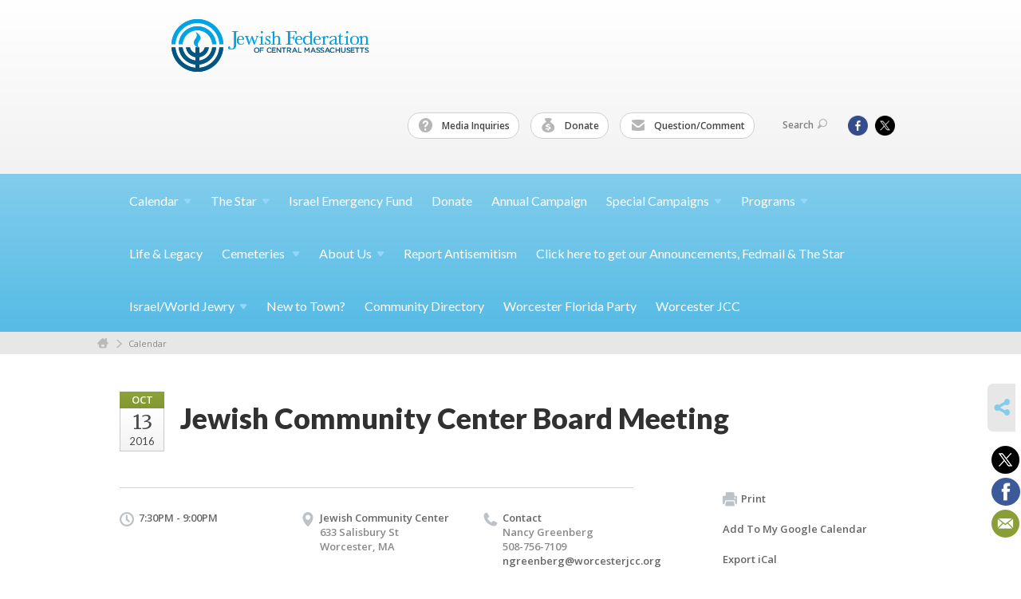

--- FILE ---
content_type: text/html; charset=UTF-8
request_url: https://www.jewishcentralmass.org/calendar/17cal194/
body_size: 24134
content:
<!DOCTYPE html>
<html lang="en-US" dir="ltr">
<head>
    
    <title>Jewish Community Center Board Meeting
 | Jewish Federation of Central Massachusetts</title>

    <meta name="description" content="
">
    <meta http-equiv="Content-type" content="text/html; charset=utf-8" />
    <meta name="viewport" content="width=device-width">
    <meta name="format-detection" content="telephone=no">
    <meta name="fedweb-master" content="true">

    

            
    
    
            
            
            <link rel="shortcut icon" href="https://cdn.fedweb.org/assets/theme1/stylesheets/images/favicon.ico" />
    
    
    <link rel="stylesheet" href="https://cdn.fedweb.org/assets/built/theme_base.css?rel=d31ae1d" />
    <link rel="stylesheet" type="text/css" href="https://www.jewishcentralmass.org/theme-stylesheet/site29_theme1?rel=d31ae1d.98fed0ad" />

            
        
        
            
            <script>
            (function(i,s,o,g,r,a,m){i['GoogleAnalyticsObject']=r;i[r]=i[r]||function(){
                (i[r].q=i[r].q||[]).push(arguments)},i[r].l=1*new Date();a=s.createElement(o),
                    m=s.getElementsByTagName(o)[0];a.async=1;a.src=g;m.parentNode.insertBefore(a,m)
            })(window,document,'script','//www.google-analytics.com/analytics.js','ga');

            var ga_cookie_domain = "auto";
            ga('create', 'UA-10575989-1', ga_cookie_domain);
            ga('require', 'displayfeatures');
            
            ga('send', 'pageview');
        </script>
    
            <!-- Global site tag (gtag.js) - Google Analytics -->
        <script async src="https://www.googletagmanager.com/gtag/js?id=G-HSPQSE5GKL"></script>
        <script>
            window.dataLayer = window.dataLayer || [];
            function gtag(){window.dataLayer.push(arguments);}
            gtag('js', new Date());
            gtag('config', 'G-HSPQSE5GKL');
        </script>
    
    
    
    

    
    <script src="//maps.google.com/maps/api/js?key=AIzaSyAVI9EpnhUbtO45EWta7tQ235hxRxVrjN8"></script>

    <script type="text/javascript" src="https://cdn.fedweb.org/assets/built/theme_base.min.js?rel=d31ae1d"></script>

    <script type="text/javascript" src="https://cdn.fedweb.org/assets/built/theme1.min.js?rel=d31ae1d"></script>

            
        
        
            
            
            
    <!-- Render Embed Codes BEGIN -->
    <style>
.footer-row:last-child .footer-column-wrapper{
  padding-top: 30px;
  padding-bottom: 30px;
}
</style>



    <!-- Render Embed Codes END -->

    <!-- Page Custom CSS BEGIN -->
        <!-- Page Custom CSS END -->

    <!-- Code Component CSS BEGIN -->
            
        <!-- Code Component CSS BEGIN -->

    <!-- Code Component Javascript BEGIN -->
            
        <!-- Code Component Javascript END -->
</head>
<body data-site-type="federation" class=" section-calendar section-calendar-event section-id-391
">

    
    
    
    <section class="page-wrapper ">
        <header class="
                page-header
            ">
            
                        <div class="sticky-header-container ">
                <div class="header-wrap">
                    <div class="shell">
                        <span class="mobile-top-wrapper">
                            <span class="mobile-top-wrapper-row">
                                <span class="mobile-top-wrapper-cell">
                                    <div id="logo" class=" enlarge">
                                        <a href="https://www.jewishcentralmass.org">
                                                                                            <img src="https://cdn.fedweb.org/cache/fed-16/logo-1403191613.png"/>
                                                                                        
                                            <span class="notext">Jewish Federation of Central Massachusetts</span>
                                        </a>
                                    </div>
                                </span>
                                                                <span class="mobile-top-wrapper-cell">
                                    <a href="#" class="menu-btn">Menu</a>
                                </span>
                            </span>
                        </span>

                                                    <nav class="top-nav">
                                
                                <ul class="round-nav">
                                   <li class="custom-button-item">
                                    <a href="/cdn-cgi/l/email-protection#8befe2f9eee8ffe4f9cbe1ede8e6a5e4f9ec" target="_blank" class="custom-button-link">
                
                                            <i class="ss-icon ss-help"></i>
                    
                                            Media Inquiries
                    
                    
                </a>

                            </li>
            
        
            <li class="custom-button-item">
                                    <a href="https://jewishcentralmass.org/donate" target="_self" class="custom-button-link">
                
                                            <i class="ss-icon ss-moneybag"></i>
                    
                                            Donate
                    
                    
                </a>

                            </li>
            
        
            <li class="custom-button-item">
                                    <a href="/cdn-cgi/l/email-protection#baded3c8dfd9ced5c8fad0dcd9d794d5c8dd" target="_blank" class="custom-button-link">
                
                                            <i class="ss-icon ss-mail"></i>
                    
                                            Question/Comment
                    
                    
                </a>

                            </li>
                                            </ul>

                                <ul class="user-nav">
                                    <li class="account-item">
                                                                            </li>
                                    <li>
                                        <a href="#" class="search-link">Search<i class="ss-icon ico-search ss-search"></i></a>
                                        <form action="https://www.jewishcentralmass.org/search" method="get" class="top-search">
	<input type="text" class="field" name="keywords" value="" placeholder="Search"/>
	<input type="submit" value="Search" class="submit-button">
</form>                                    </li>
                                </ul>

                                <ul class="social-nav">
    <li>

                    <a href="https://www.facebook.com/JewishFederationCentralMass" class="ico ico-fb" alt="facebook" target="_blank"></a>
                    <a href="https://twitter.com/stvnschimmel" class="ico ico-tw" alt="twitter" target="_blank"></a>
        
            </li>
</ul>
                            </nav>
                                            </div>
                </div>
                <div class="navs">
                    <nav class="top-nav-mobile">
                        <div class="shell">
                            <ul class="user-nav-mobile">

                                <li class="custom-button-item">
                                    <a href="/cdn-cgi/l/email-protection#c7a3aeb5a2a4b3a8b587ada1a4aae9a8b5a0" target="_blank" class="custom-button-link">
                
                                            <i class="ss-icon ss-help"></i>
                    
                                            Media Inquiries
                    
                    
                </a>

                            </li>
            
        
            <li class="custom-button-item">
                                    <a href="https://jewishcentralmass.org/donate" target="_self" class="custom-button-link">
                
                                            <i class="ss-icon ss-moneybag"></i>
                    
                                            Donate
                    
                    
                </a>

                            </li>
            
        
            <li class="custom-button-item">
                                    <a href="/cdn-cgi/l/email-protection#c9ada0bbacaabda6bb89a3afaaa4e7a6bbae" target="_blank" class="custom-button-link">
                
                                            <i class="ss-icon ss-mail"></i>
                    
                                            Question/Comment
                    
                    
                </a>

                            </li>
            
                                
                                                            </ul>
                            
                                                        <ul class="social-nav-mobile">
                                                                <li>
                                    <a href="https://www.facebook.com/JewishFederationCentralMass" target="_blank">
                                        <img src="https://cdn.fedweb.org/assets/theme1/stylesheets/images/ico-header-fb-tablet.png" alt="facebook" />
                                    </a>
                                </li>
                                                                <li>
                                    <a href="https://twitter.com/stvnschimmel" target="_blank">
                                        <img src="https://cdn.fedweb.org/assets/theme1/stylesheets/images/ico-header-tw-tablet.png" alt="twitter" />
                                    </a>
                                </li>
                                                            </ul>
                        </div>
                    </nav>

                    
                    <nav class="
        main-nav
        align-left
        padding-x-default
        padding-y-default
        font-size-16
        ">
    <div class="shell">

        <ul><li class="taphover"><a href="https://jewishcentralmass.org/calendar"> <span class="no-wrap">Calendar<i class="ico-arrow"></i></span></a><div class="dd"><ul><li><a href="https://us19.list-manage.com/survey?u=7eba49701bd45d69bf49b0b5f&id=e4724726af&attribution=false">JFCM Community Calendar Requests and Updates</a></li></ul></div></li><li class="taphover"><a href="https://jewishcentralmass.org/star">The <span class="no-wrap">Star<i class="ico-arrow"></i></span></a><div class="dd"><ul><li><a href="https://jewishcentralmass.org/jewish-crossword-answer-key-january-2026">Jewish Crossword Answer Key - January 2026</a></li></ul></div></li><li><a href="https://form.jotform.com/232792945496978?fbclid=IwAR0Fb1CR_gP1bUUgFxyY3-UpAqlJ_4qpccCNxszhuv1H6BOl14z61aXG8aI_aem_AWbt_9SggabGv0rt8e0OjSnbcEuKngfB_t4prc2Rb6xB4ttUlgnX88r0uCsEl4pjaFg">Israel Emergency Fund</a></li><li><a href="https://jewishcentralmass.org/donate">Donate</a></li><li><a href="https://jewishcentralmass.org/donation">Annual Campaign</a></li><li class="taphover"><a href="https://jewishcentralmass.org/special-campaigns">Special <span class="no-wrap">Campaigns<i class="ico-arrow"></i></span></a><div class="dd"><ul><li><a href="https://jewishcentralmass.org/special">Special Funds</a></li><li><a href="https://jewishcentralmass.org/pj-library-endowment-fund">Special Campaign for PJ Library Endowment</a></li><li><a href="https://jewishcentralmass.org/neurim-youth-village">Special Campaign for Hadassah - Federation Neurim Youth Village</a></li><li><a href="https://jewishcentralmass.org/special-campaign-for-ukraine-crisis">Special Campaign for Ukraine Crisis</a></li><li><a href="https://jewishcentralmass.org/honig">Marilyn Honig Memorial - Magen David Adom</a></li></ul></div></li><li class="taphover"><a href="https://jewishcentralmass.org/programs"> <span class="no-wrap">Programs<i class="ico-arrow"></i></span></a><div class="dd"><ul><li><a href="http://www.israeloutdoors.com/choose-your-trip/campus-groups/clark/">Birthright Israel</a></li><li><a href="https://jewishcentralmass.org/chaverim">Chaverim</a></li><li><a href="https://jewishcentralmass.org/clarkhillel">Clark Hillel</a></li><li><a href="https://jewishcentralmass.org/programs/families/interfaith-families">Interfaith Families</a></li><li><a href="https://jewishcentralmass.org/jewishcemeteries">Jewish Cemeteries</a></li><li><a href="https://jewishcentralmass.org/programs/youth/kehillah-high">Kehillah High</a></li><li><a href="https://jewishcentralmass.org/lifeandlegacy1">Life & Legacy</a></li><li><a href="http://masaisrael.org">Masa Israel</a></li><li><a href="https://jewishcentralmass.org/israelworld-jewry/passport-to-israel">Passport to Israel </a></li><li><a href="https://jewishcentralmass.org/pjlibrary">PJ Library</a></li><li><a href="https://jewishcentralmass.org/programs/pj-our-way">PJ Our Way</a></li><li><a href="http://rachelstable.org">Rachel's Table</a></li><li><a href="https://jewishcentralmass.org/community/shalom-newcomers">Shalom Newcomers</a></li><li><a href="https://jewishcentralmass.org/campscholarships">Summer Camp Scholarships</a></li><li><a href="https://jewishcentralmass.org/torathon">Torathon</a></li><li><a href="https://jewishcentralmass.org/yad">Young Adult Division</a></li><li><a href="https://jewishcentralmass.org/young-emissary-shaliach-program">Young Emissary/Shaliach Program</a></li><li><a href="https://jewishcentralmass.org/programs/families/young-jewish-families-of-central-mass-yjf">Young Jewish Families</a></li></ul></div></li><li><a href="https://jewishcentralmass.org/lifeandlegacy">Life & Legacy</a></li><li class="taphover"><a href="https://jewishcentralmass.org/worcjewishcemeteries">Cemeteries <span class="no-wrap"><i class="ico-arrow"></i></span></a><div class="dd"><ul><li><a href="https://worcesterjewishgravefinder.com">Grave Finder</a></li></ul></div></li><li class="taphover"><a href="https://jewishcentralmass.org/about-us">About <span class="no-wrap">Us<i class="ico-arrow"></i></span></a><div class="dd"><ul><li><a href="https://cdn.fedweb.org/fed-16/2/Annual%2520Report_2024-ONLINE.pdf" target="_self">2024 Annual Report</a></li><li><a href="https://jewishcentralmass.org/about-us/staffboard">Board & Staff Directory</a></li><li><a href="https://jewishcentralmass.org/community/frequently-asked-questions">FAQs</a></li><li><a href="https://jewishcentralmass.org/about-us/history">History</a></li></ul></div></li><li><a href="https://jewishcentralmass.org/report-antisemitism">Report Antisemitism</a></li><li><a href="https://jfcm.us19.list-manage.com/subscribe?u=7eba49701bd45d69bf49b0b5f&id=878933665e">Click here to get our Announcements, Fedmail & The Star</a></li><li class="taphover"><a href="https://jewishcentralmass.org/israel">Israel/World <span class="no-wrap">Jewry<i class="ico-arrow"></i></span></a><div class="dd"><ul><li><a href="https://jewishcentralmass.org/israel-resources">Israel Resources</a></li><li><a href="https://jewishcentralmass.org/israelworld-jewry/partnership-2gether">Partnership 2Gether</a></li></ul></div></li><li><a href="https://jewishcentralmass.org/new-to-town">New to Town?</a></li><li><a href="https://jewishcentralmass.org/directory">Community Directory</a></li><li><a href="https://worcesterfloridaparty.myevent.com">Worcester Florida Party</a></li><li><a href="https://www.worcesterjcc.org/">Worcester JCC</a></li></ul>

        
    </div>
</nav>

                </div>
            </div>

                            <nav class="breadcrumbs">
                    <div class="shell">
                        <div class="row">
                            <ul>
                                <li><a href="https://www.jewishcentralmass.org" class="home-link">Home</a></li>

                                                                                                            <li>
                                                                                            <a href="https://jewishcentralmass.org/calendar">
                                                                                            Calendar
                                            </a>
                                        </li>
                                                                    
                            </ul>
                        </div>
                    </div>
                </nav>
            
                            
                                    </header>

                                
    <section class="page-main calendar-event" id="calendar-391-event-200583">
        <div class="shell">
            <section class="row">
                <section class="col-12 col-12-mobile">
                    <header class="page-title">

                        <div class="event-date">
            <div class="date-box">
            <div class="month">Oct</div>
            <p>
                <span class="day">13</span>
                <span class="year">2016</span>
            </p>
        </div>

            
</div>

                        <h2>Jewish Community Center Board Meeting</h2>
                    </header>
                </section>
            </section>
        </div>
        <div class="shell">
            <section class="row">
                <section class="col-8">
                                        <div class="event-info clearfix -no-price -cols-3">

                        <p class="time">
            7:30PM - 9:00PM
        <span class="js-rrule" data-rrule="">&nbsp;</span>
</p>

                                                    <p class="location">

                                                                    Jewish Community Center
                                                                        <span>
                                        633 Salisbury St
                                                                                <br />
                                        Worcester, MA 
                                    </span>
                                    <span>
                                                                                                                    </span>
                                                                                                        
                            </p>
                        
                                                    <p class="contact last">
                                Contact

                                                                    <span>
                                        Nancy Greenberg

                                        
                                                                                    <br />508-756-7109
                                                                                    
                                        
                                                                                    <br /><a href="/cdn-cgi/l/email-protection#b1dfd6c3d4d4dfd3d4c3d6f1c6dec3d2d4c2c5d4c3dbd2d29fdec3d6"><span class="__cf_email__" data-cfemail="214f465344444f4344534661564e534244525544534b42420f4e5346">[email&#160;protected]</span></a>
                                        
                                                                            </span>
                                
                            </p>
                        
                                            </div>
                                        <article class="post">
                        
                        <div class="editor-copy">
                            Jewish Community Center Board Meeting
                        </div> <!-- /. editor-copy -->

						
                    </article>

                    

                </section>
                <aside class="col-3 offset-1">

                    
                    <div class="widget">
                        <ul class="headers inline">

                            
                            <li><a href="javascript:window.print();"><i class="ico-print"></i>Print</a></li>
                            <li><a href="http://www.google.com/calendar/event?action=TEMPLATE&amp;text=Jewish%20Community%20Center%20Board%20Meeting&amp;dates=20161013T233000Z%2F20161014T010000Z&amp;details=Jewish%20Federation%20of%20Central%20Massachusetts%0ACalendar%0Ahttps%3A%2F%2Fjewishcentralmass.org%2Fcalendar%2F17cal194%0A%0AJewish%20Community%20Center%20Board%20Meeting&amp;location=&amp;trp=true" target="_blank">Add To My Google Calendar</a></li>
                            <li><a href="https://www.jewishcentralmass.org/calendar/ical/17cal194" target="_blank">Export iCal</a></li>
                        </ul>

                        
                        <div class="calendar-placeholder">
                            <div class="calendar" data-url="https://www.jewishcentralmass.org/calendar/cal_widget/2026/01" data-day-url="https://www.jewishcentralmass.org/calendar/day/list/2026/01/19" data-active-dates="[]" data-selected-year="" data-selected-month="" data-current-year="2026" data-current-month="01"></div>
                        </div>

                        

                    </div>

                </aside>
            </section>
        </div>

        

        
        

    </section>

        
        <section class="hovering-side-bar unpositioned">
            <div class="items">
                                        <div class="item social_share-hover social_share">
        <a href="" class="btn">
            <i class="ss-icon ss-share"></i>
        </a>
        <span class="hovering-link-text sr-only">Share</span>
            <div class="share_box" style="height: auto;">
                <ul class="sharing share">
                                            <li>
                            <a class="icon twitter" data-sharer="twitter" data-url="https://www.jewishcentralmass.org/calendar/17cal194"><i class="twitter"></i></a>
                        </li>
                                                                <li>
                            <a class="icon facebook" data-sharer="facebook" data-url="https://www.jewishcentralmass.org/calendar/17cal194"><i class="facebook"></i></a>
                        </li>
                                                                                                        <li>
                            <a class="icon email" data-sharer="email" data-url="https://www.jewishcentralmass.org/calendar/17cal194"><i class="email"></i></a>
                        </li>
                                    </ul>
            </div>
    </div>
            </div>
        </section>

        <div class="footer-push"></div>
    </section>

    <footer class="page-footer">
        <div class="footer-wrapper">
            <div class="footer-row row row-has-wysiwyg row-has-contactus row-has-image "
                 >
                <div class="shell">
                    <section class="footer-section flex-container justify-space-between nowrap">
                                                            <section class="flex-item col-4 footer-column item-count-1">
                                    <div class="footer-column-wrapper">
                                                                                                                                                                                        <div id="component-599762" class="component-container component-class-wysiwyg ">
                                                        <div class="editor-copy"><p style="text-align: center;"><!--StartFragment--><span style="font-size:18px;"><strong><span data-olk-copy-source="MessageBody"><a data-internal-link="yes" href="https://jfcm.us19.list-manage.com/subscribe?u=7eba49701bd45d69bf49b0b5f&id=878933665e" target="_blank">Click here to get our Announcements, Fedmail & The Star</a></span></strong></span><!--EndFragment--></p>

<p style="text-align: center;"><span class="SCXW257687693 BCX8" display:="" font-size:="" segoe="" style="-webkit-user-drag: none; -webkit-tap-highlight-color: transparent; margin: 0px; padding: 0px; user-select: text; color: rgb(0, 0, 0); font-family: " ui="" white-space-collapse:=""><span class="WACImageContainer NoPadding DragDrop BlobObject SCXW257687693 BCX8" role="presentation" style="-webkit-user-drag: none; -webkit-tap-highlight-color: transparent; margin: 0px; padding: 0px; user-select: text; cursor: move; left: 0px; position: relative; display: inline-block; top: 2px; width: auto; height: auto; transform: rotate(0deg);"><a data-internal-link="yes" href="https://jfcm.us19.list-manage.com/subscribe?u=7eba49701bd45d69bf49b0b5f&id=878933665e" target="_blank"><img class="WACImage SCXW257687693 BCX8" src="[data-uri]" style="-webkit-user-drag: none; -webkit-tap-highlight-color: transparent; margin: 0px; padding: 0px; user-select: text; border: none; vertical-align: baseline; width: 195px; height: 168px; text-wrap-mode: nowrap !important;" unselectable="on" /></a></span></span></p></div>
                                                    </div>
                                                                                                                                                                        </div>
                                </section>
                                                            <section class="flex-item col-4 footer-column item-count-1">
                                    <div class="footer-column-wrapper">
                                                                                                                                                                                        <div id="component-518289" class="component-container component-class-contactus ">
                                                        <div class="contact-us">
    <h4>CONTACT US</h4>
    <address>
        <p class="location">
            <i class="ss-icon ss-location"></i><br>
            
                            Jewish Federation of Central Massachusetts<br />
            
                            646 Salisbury Street <br />
            
            
            Worcester, MA 01609
        </p>
        <p class="contact" style="margin-top: 12px;">
            <i class="ss-icon ss-phone"></i><br>

                            508-756-1543 <br />
            
            <a class="contact-email" href="/cdn-cgi/l/email-protection#e881868e87a8828e8b85c6879a8f"><span class="__cf_email__" data-cfemail="6c05020a032c060a0f0142031e0b">[email&#160;protected]</span></a>
        </p>
    </address>
</div>

                                                    </div>
                                                                                                                                                                        </div>
                                </section>
                                                            <section class="flex-item col-4 footer-column item-count-2">
                                    <div class="footer-column-wrapper">
                                                                                                                                                                                        <div id="component-518290" class="component-container component-class-wysiwyg ">
                                                        <div class="editor-copy"><div class="signup">
<h4>CONNECT</h4>

<ul class="links">
	<li><a data-internal-link="yes" href="/cdn-cgi/l/email-protection#177e797178577d71747a39786570" target="_blank">Question/Comment</a></li>
</ul>
</div></div>
                                                    </div>
                                                                                                                                                                                                                                                                                    <div id="component-725776" class="component-container component-class-image ">
                                                        <div class="component-image">

			<a href="/cdn-cgi/l/email-protection#5f3b362d3a3c2b302d1f35393c3271302d38" target="_blank" class="component-image-link">
	
		            <div class="has-ratio-image r-original mr-original">
                <div class="aspect-ratio">
                    <picture>
                        <source media="(max-width:768px)" srcset="">
                        <source media="(max-width:1200px)" srcset="https://cdn.fedweb.org/cache/fed-16/2/media%2520inquiries_678870_grab_1204_445_0_0_678870_resize_508__1_1.png?v=1748310071">
                        <source media="(min-width:1201px)" srcset="https://cdn.fedweb.org/cache/fed-16/2/media%2520inquiries_678870_grab_1204_445_0_0_678870_resize_1016__1_1.png?v=1748310071">
                        <img src="https://cdn.fedweb.org/cache/fed-16/2/media%2520inquiries_678870_grab_1204_445_0_0_678870_resize_508__1_1.png?v=1748310071" alt="">
                    </picture>
                </div>
            </div>
		
			</a>
	
	</div>

                                                    </div>
                                                                                                                                                                        </div>
                                </section>
                                                </section> <!-- /.footer-section -->
                </div> <!-- /.shell -->
            </div> <!-- /.footer-row -->
            

        </div> <!-- /.footer-wrapper -->
        <section class="copy">
            <div class="shell">
                <p class="left"><a href="#" class="logo">
                                            <img src="https://cdn.fedweb.org/assets/theme1/stylesheets/images/logo-footer.png" alt="" />
                                    </a> Copyright &copy; 2026 Jewish Federation of Central Massachusetts. All Rights Reserved.</p>
                                    <p class="right">Powered by FEDWEB &reg; Central     <a href="https://www.jewishcentralmass.org/privacy-policy" class="privacy-policy">Privacy Policy</a>     <a href="https://www.jewishcentralmass.org/terms-of-use">Terms of Use</a></p>
                            </div>
        </section> <!-- /.copy -->
    </footer>

    
    
    
    
    
    
    
    
    <script data-cfasync="false" src="/cdn-cgi/scripts/5c5dd728/cloudflare-static/email-decode.min.js"></script><script type="text/javascript">
	window.base_asset_url = "https:\/\/cdn.fedweb.org\/";
</script>

    
        
    
</body>
</html>
